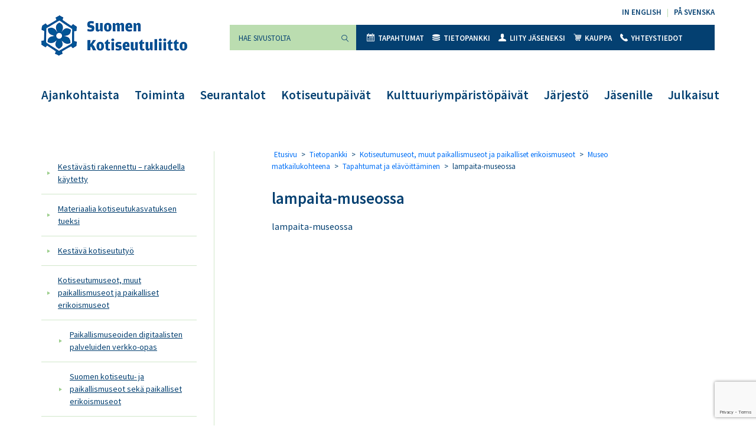

--- FILE ---
content_type: text/html; charset=utf-8
request_url: https://www.google.com/recaptcha/api2/anchor?ar=1&k=6LdXGJAqAAAAAPrONb2qo4CzSVAl2ZH8ZzX9OKGl&co=aHR0cHM6Ly9rb3Rpc2V1dHVsaWl0dG8uZmk6NDQz&hl=en&v=N67nZn4AqZkNcbeMu4prBgzg&size=invisible&anchor-ms=20000&execute-ms=30000&cb=4x705wgq227h
body_size: 48719
content:
<!DOCTYPE HTML><html dir="ltr" lang="en"><head><meta http-equiv="Content-Type" content="text/html; charset=UTF-8">
<meta http-equiv="X-UA-Compatible" content="IE=edge">
<title>reCAPTCHA</title>
<style type="text/css">
/* cyrillic-ext */
@font-face {
  font-family: 'Roboto';
  font-style: normal;
  font-weight: 400;
  font-stretch: 100%;
  src: url(//fonts.gstatic.com/s/roboto/v48/KFO7CnqEu92Fr1ME7kSn66aGLdTylUAMa3GUBHMdazTgWw.woff2) format('woff2');
  unicode-range: U+0460-052F, U+1C80-1C8A, U+20B4, U+2DE0-2DFF, U+A640-A69F, U+FE2E-FE2F;
}
/* cyrillic */
@font-face {
  font-family: 'Roboto';
  font-style: normal;
  font-weight: 400;
  font-stretch: 100%;
  src: url(//fonts.gstatic.com/s/roboto/v48/KFO7CnqEu92Fr1ME7kSn66aGLdTylUAMa3iUBHMdazTgWw.woff2) format('woff2');
  unicode-range: U+0301, U+0400-045F, U+0490-0491, U+04B0-04B1, U+2116;
}
/* greek-ext */
@font-face {
  font-family: 'Roboto';
  font-style: normal;
  font-weight: 400;
  font-stretch: 100%;
  src: url(//fonts.gstatic.com/s/roboto/v48/KFO7CnqEu92Fr1ME7kSn66aGLdTylUAMa3CUBHMdazTgWw.woff2) format('woff2');
  unicode-range: U+1F00-1FFF;
}
/* greek */
@font-face {
  font-family: 'Roboto';
  font-style: normal;
  font-weight: 400;
  font-stretch: 100%;
  src: url(//fonts.gstatic.com/s/roboto/v48/KFO7CnqEu92Fr1ME7kSn66aGLdTylUAMa3-UBHMdazTgWw.woff2) format('woff2');
  unicode-range: U+0370-0377, U+037A-037F, U+0384-038A, U+038C, U+038E-03A1, U+03A3-03FF;
}
/* math */
@font-face {
  font-family: 'Roboto';
  font-style: normal;
  font-weight: 400;
  font-stretch: 100%;
  src: url(//fonts.gstatic.com/s/roboto/v48/KFO7CnqEu92Fr1ME7kSn66aGLdTylUAMawCUBHMdazTgWw.woff2) format('woff2');
  unicode-range: U+0302-0303, U+0305, U+0307-0308, U+0310, U+0312, U+0315, U+031A, U+0326-0327, U+032C, U+032F-0330, U+0332-0333, U+0338, U+033A, U+0346, U+034D, U+0391-03A1, U+03A3-03A9, U+03B1-03C9, U+03D1, U+03D5-03D6, U+03F0-03F1, U+03F4-03F5, U+2016-2017, U+2034-2038, U+203C, U+2040, U+2043, U+2047, U+2050, U+2057, U+205F, U+2070-2071, U+2074-208E, U+2090-209C, U+20D0-20DC, U+20E1, U+20E5-20EF, U+2100-2112, U+2114-2115, U+2117-2121, U+2123-214F, U+2190, U+2192, U+2194-21AE, U+21B0-21E5, U+21F1-21F2, U+21F4-2211, U+2213-2214, U+2216-22FF, U+2308-230B, U+2310, U+2319, U+231C-2321, U+2336-237A, U+237C, U+2395, U+239B-23B7, U+23D0, U+23DC-23E1, U+2474-2475, U+25AF, U+25B3, U+25B7, U+25BD, U+25C1, U+25CA, U+25CC, U+25FB, U+266D-266F, U+27C0-27FF, U+2900-2AFF, U+2B0E-2B11, U+2B30-2B4C, U+2BFE, U+3030, U+FF5B, U+FF5D, U+1D400-1D7FF, U+1EE00-1EEFF;
}
/* symbols */
@font-face {
  font-family: 'Roboto';
  font-style: normal;
  font-weight: 400;
  font-stretch: 100%;
  src: url(//fonts.gstatic.com/s/roboto/v48/KFO7CnqEu92Fr1ME7kSn66aGLdTylUAMaxKUBHMdazTgWw.woff2) format('woff2');
  unicode-range: U+0001-000C, U+000E-001F, U+007F-009F, U+20DD-20E0, U+20E2-20E4, U+2150-218F, U+2190, U+2192, U+2194-2199, U+21AF, U+21E6-21F0, U+21F3, U+2218-2219, U+2299, U+22C4-22C6, U+2300-243F, U+2440-244A, U+2460-24FF, U+25A0-27BF, U+2800-28FF, U+2921-2922, U+2981, U+29BF, U+29EB, U+2B00-2BFF, U+4DC0-4DFF, U+FFF9-FFFB, U+10140-1018E, U+10190-1019C, U+101A0, U+101D0-101FD, U+102E0-102FB, U+10E60-10E7E, U+1D2C0-1D2D3, U+1D2E0-1D37F, U+1F000-1F0FF, U+1F100-1F1AD, U+1F1E6-1F1FF, U+1F30D-1F30F, U+1F315, U+1F31C, U+1F31E, U+1F320-1F32C, U+1F336, U+1F378, U+1F37D, U+1F382, U+1F393-1F39F, U+1F3A7-1F3A8, U+1F3AC-1F3AF, U+1F3C2, U+1F3C4-1F3C6, U+1F3CA-1F3CE, U+1F3D4-1F3E0, U+1F3ED, U+1F3F1-1F3F3, U+1F3F5-1F3F7, U+1F408, U+1F415, U+1F41F, U+1F426, U+1F43F, U+1F441-1F442, U+1F444, U+1F446-1F449, U+1F44C-1F44E, U+1F453, U+1F46A, U+1F47D, U+1F4A3, U+1F4B0, U+1F4B3, U+1F4B9, U+1F4BB, U+1F4BF, U+1F4C8-1F4CB, U+1F4D6, U+1F4DA, U+1F4DF, U+1F4E3-1F4E6, U+1F4EA-1F4ED, U+1F4F7, U+1F4F9-1F4FB, U+1F4FD-1F4FE, U+1F503, U+1F507-1F50B, U+1F50D, U+1F512-1F513, U+1F53E-1F54A, U+1F54F-1F5FA, U+1F610, U+1F650-1F67F, U+1F687, U+1F68D, U+1F691, U+1F694, U+1F698, U+1F6AD, U+1F6B2, U+1F6B9-1F6BA, U+1F6BC, U+1F6C6-1F6CF, U+1F6D3-1F6D7, U+1F6E0-1F6EA, U+1F6F0-1F6F3, U+1F6F7-1F6FC, U+1F700-1F7FF, U+1F800-1F80B, U+1F810-1F847, U+1F850-1F859, U+1F860-1F887, U+1F890-1F8AD, U+1F8B0-1F8BB, U+1F8C0-1F8C1, U+1F900-1F90B, U+1F93B, U+1F946, U+1F984, U+1F996, U+1F9E9, U+1FA00-1FA6F, U+1FA70-1FA7C, U+1FA80-1FA89, U+1FA8F-1FAC6, U+1FACE-1FADC, U+1FADF-1FAE9, U+1FAF0-1FAF8, U+1FB00-1FBFF;
}
/* vietnamese */
@font-face {
  font-family: 'Roboto';
  font-style: normal;
  font-weight: 400;
  font-stretch: 100%;
  src: url(//fonts.gstatic.com/s/roboto/v48/KFO7CnqEu92Fr1ME7kSn66aGLdTylUAMa3OUBHMdazTgWw.woff2) format('woff2');
  unicode-range: U+0102-0103, U+0110-0111, U+0128-0129, U+0168-0169, U+01A0-01A1, U+01AF-01B0, U+0300-0301, U+0303-0304, U+0308-0309, U+0323, U+0329, U+1EA0-1EF9, U+20AB;
}
/* latin-ext */
@font-face {
  font-family: 'Roboto';
  font-style: normal;
  font-weight: 400;
  font-stretch: 100%;
  src: url(//fonts.gstatic.com/s/roboto/v48/KFO7CnqEu92Fr1ME7kSn66aGLdTylUAMa3KUBHMdazTgWw.woff2) format('woff2');
  unicode-range: U+0100-02BA, U+02BD-02C5, U+02C7-02CC, U+02CE-02D7, U+02DD-02FF, U+0304, U+0308, U+0329, U+1D00-1DBF, U+1E00-1E9F, U+1EF2-1EFF, U+2020, U+20A0-20AB, U+20AD-20C0, U+2113, U+2C60-2C7F, U+A720-A7FF;
}
/* latin */
@font-face {
  font-family: 'Roboto';
  font-style: normal;
  font-weight: 400;
  font-stretch: 100%;
  src: url(//fonts.gstatic.com/s/roboto/v48/KFO7CnqEu92Fr1ME7kSn66aGLdTylUAMa3yUBHMdazQ.woff2) format('woff2');
  unicode-range: U+0000-00FF, U+0131, U+0152-0153, U+02BB-02BC, U+02C6, U+02DA, U+02DC, U+0304, U+0308, U+0329, U+2000-206F, U+20AC, U+2122, U+2191, U+2193, U+2212, U+2215, U+FEFF, U+FFFD;
}
/* cyrillic-ext */
@font-face {
  font-family: 'Roboto';
  font-style: normal;
  font-weight: 500;
  font-stretch: 100%;
  src: url(//fonts.gstatic.com/s/roboto/v48/KFO7CnqEu92Fr1ME7kSn66aGLdTylUAMa3GUBHMdazTgWw.woff2) format('woff2');
  unicode-range: U+0460-052F, U+1C80-1C8A, U+20B4, U+2DE0-2DFF, U+A640-A69F, U+FE2E-FE2F;
}
/* cyrillic */
@font-face {
  font-family: 'Roboto';
  font-style: normal;
  font-weight: 500;
  font-stretch: 100%;
  src: url(//fonts.gstatic.com/s/roboto/v48/KFO7CnqEu92Fr1ME7kSn66aGLdTylUAMa3iUBHMdazTgWw.woff2) format('woff2');
  unicode-range: U+0301, U+0400-045F, U+0490-0491, U+04B0-04B1, U+2116;
}
/* greek-ext */
@font-face {
  font-family: 'Roboto';
  font-style: normal;
  font-weight: 500;
  font-stretch: 100%;
  src: url(//fonts.gstatic.com/s/roboto/v48/KFO7CnqEu92Fr1ME7kSn66aGLdTylUAMa3CUBHMdazTgWw.woff2) format('woff2');
  unicode-range: U+1F00-1FFF;
}
/* greek */
@font-face {
  font-family: 'Roboto';
  font-style: normal;
  font-weight: 500;
  font-stretch: 100%;
  src: url(//fonts.gstatic.com/s/roboto/v48/KFO7CnqEu92Fr1ME7kSn66aGLdTylUAMa3-UBHMdazTgWw.woff2) format('woff2');
  unicode-range: U+0370-0377, U+037A-037F, U+0384-038A, U+038C, U+038E-03A1, U+03A3-03FF;
}
/* math */
@font-face {
  font-family: 'Roboto';
  font-style: normal;
  font-weight: 500;
  font-stretch: 100%;
  src: url(//fonts.gstatic.com/s/roboto/v48/KFO7CnqEu92Fr1ME7kSn66aGLdTylUAMawCUBHMdazTgWw.woff2) format('woff2');
  unicode-range: U+0302-0303, U+0305, U+0307-0308, U+0310, U+0312, U+0315, U+031A, U+0326-0327, U+032C, U+032F-0330, U+0332-0333, U+0338, U+033A, U+0346, U+034D, U+0391-03A1, U+03A3-03A9, U+03B1-03C9, U+03D1, U+03D5-03D6, U+03F0-03F1, U+03F4-03F5, U+2016-2017, U+2034-2038, U+203C, U+2040, U+2043, U+2047, U+2050, U+2057, U+205F, U+2070-2071, U+2074-208E, U+2090-209C, U+20D0-20DC, U+20E1, U+20E5-20EF, U+2100-2112, U+2114-2115, U+2117-2121, U+2123-214F, U+2190, U+2192, U+2194-21AE, U+21B0-21E5, U+21F1-21F2, U+21F4-2211, U+2213-2214, U+2216-22FF, U+2308-230B, U+2310, U+2319, U+231C-2321, U+2336-237A, U+237C, U+2395, U+239B-23B7, U+23D0, U+23DC-23E1, U+2474-2475, U+25AF, U+25B3, U+25B7, U+25BD, U+25C1, U+25CA, U+25CC, U+25FB, U+266D-266F, U+27C0-27FF, U+2900-2AFF, U+2B0E-2B11, U+2B30-2B4C, U+2BFE, U+3030, U+FF5B, U+FF5D, U+1D400-1D7FF, U+1EE00-1EEFF;
}
/* symbols */
@font-face {
  font-family: 'Roboto';
  font-style: normal;
  font-weight: 500;
  font-stretch: 100%;
  src: url(//fonts.gstatic.com/s/roboto/v48/KFO7CnqEu92Fr1ME7kSn66aGLdTylUAMaxKUBHMdazTgWw.woff2) format('woff2');
  unicode-range: U+0001-000C, U+000E-001F, U+007F-009F, U+20DD-20E0, U+20E2-20E4, U+2150-218F, U+2190, U+2192, U+2194-2199, U+21AF, U+21E6-21F0, U+21F3, U+2218-2219, U+2299, U+22C4-22C6, U+2300-243F, U+2440-244A, U+2460-24FF, U+25A0-27BF, U+2800-28FF, U+2921-2922, U+2981, U+29BF, U+29EB, U+2B00-2BFF, U+4DC0-4DFF, U+FFF9-FFFB, U+10140-1018E, U+10190-1019C, U+101A0, U+101D0-101FD, U+102E0-102FB, U+10E60-10E7E, U+1D2C0-1D2D3, U+1D2E0-1D37F, U+1F000-1F0FF, U+1F100-1F1AD, U+1F1E6-1F1FF, U+1F30D-1F30F, U+1F315, U+1F31C, U+1F31E, U+1F320-1F32C, U+1F336, U+1F378, U+1F37D, U+1F382, U+1F393-1F39F, U+1F3A7-1F3A8, U+1F3AC-1F3AF, U+1F3C2, U+1F3C4-1F3C6, U+1F3CA-1F3CE, U+1F3D4-1F3E0, U+1F3ED, U+1F3F1-1F3F3, U+1F3F5-1F3F7, U+1F408, U+1F415, U+1F41F, U+1F426, U+1F43F, U+1F441-1F442, U+1F444, U+1F446-1F449, U+1F44C-1F44E, U+1F453, U+1F46A, U+1F47D, U+1F4A3, U+1F4B0, U+1F4B3, U+1F4B9, U+1F4BB, U+1F4BF, U+1F4C8-1F4CB, U+1F4D6, U+1F4DA, U+1F4DF, U+1F4E3-1F4E6, U+1F4EA-1F4ED, U+1F4F7, U+1F4F9-1F4FB, U+1F4FD-1F4FE, U+1F503, U+1F507-1F50B, U+1F50D, U+1F512-1F513, U+1F53E-1F54A, U+1F54F-1F5FA, U+1F610, U+1F650-1F67F, U+1F687, U+1F68D, U+1F691, U+1F694, U+1F698, U+1F6AD, U+1F6B2, U+1F6B9-1F6BA, U+1F6BC, U+1F6C6-1F6CF, U+1F6D3-1F6D7, U+1F6E0-1F6EA, U+1F6F0-1F6F3, U+1F6F7-1F6FC, U+1F700-1F7FF, U+1F800-1F80B, U+1F810-1F847, U+1F850-1F859, U+1F860-1F887, U+1F890-1F8AD, U+1F8B0-1F8BB, U+1F8C0-1F8C1, U+1F900-1F90B, U+1F93B, U+1F946, U+1F984, U+1F996, U+1F9E9, U+1FA00-1FA6F, U+1FA70-1FA7C, U+1FA80-1FA89, U+1FA8F-1FAC6, U+1FACE-1FADC, U+1FADF-1FAE9, U+1FAF0-1FAF8, U+1FB00-1FBFF;
}
/* vietnamese */
@font-face {
  font-family: 'Roboto';
  font-style: normal;
  font-weight: 500;
  font-stretch: 100%;
  src: url(//fonts.gstatic.com/s/roboto/v48/KFO7CnqEu92Fr1ME7kSn66aGLdTylUAMa3OUBHMdazTgWw.woff2) format('woff2');
  unicode-range: U+0102-0103, U+0110-0111, U+0128-0129, U+0168-0169, U+01A0-01A1, U+01AF-01B0, U+0300-0301, U+0303-0304, U+0308-0309, U+0323, U+0329, U+1EA0-1EF9, U+20AB;
}
/* latin-ext */
@font-face {
  font-family: 'Roboto';
  font-style: normal;
  font-weight: 500;
  font-stretch: 100%;
  src: url(//fonts.gstatic.com/s/roboto/v48/KFO7CnqEu92Fr1ME7kSn66aGLdTylUAMa3KUBHMdazTgWw.woff2) format('woff2');
  unicode-range: U+0100-02BA, U+02BD-02C5, U+02C7-02CC, U+02CE-02D7, U+02DD-02FF, U+0304, U+0308, U+0329, U+1D00-1DBF, U+1E00-1E9F, U+1EF2-1EFF, U+2020, U+20A0-20AB, U+20AD-20C0, U+2113, U+2C60-2C7F, U+A720-A7FF;
}
/* latin */
@font-face {
  font-family: 'Roboto';
  font-style: normal;
  font-weight: 500;
  font-stretch: 100%;
  src: url(//fonts.gstatic.com/s/roboto/v48/KFO7CnqEu92Fr1ME7kSn66aGLdTylUAMa3yUBHMdazQ.woff2) format('woff2');
  unicode-range: U+0000-00FF, U+0131, U+0152-0153, U+02BB-02BC, U+02C6, U+02DA, U+02DC, U+0304, U+0308, U+0329, U+2000-206F, U+20AC, U+2122, U+2191, U+2193, U+2212, U+2215, U+FEFF, U+FFFD;
}
/* cyrillic-ext */
@font-face {
  font-family: 'Roboto';
  font-style: normal;
  font-weight: 900;
  font-stretch: 100%;
  src: url(//fonts.gstatic.com/s/roboto/v48/KFO7CnqEu92Fr1ME7kSn66aGLdTylUAMa3GUBHMdazTgWw.woff2) format('woff2');
  unicode-range: U+0460-052F, U+1C80-1C8A, U+20B4, U+2DE0-2DFF, U+A640-A69F, U+FE2E-FE2F;
}
/* cyrillic */
@font-face {
  font-family: 'Roboto';
  font-style: normal;
  font-weight: 900;
  font-stretch: 100%;
  src: url(//fonts.gstatic.com/s/roboto/v48/KFO7CnqEu92Fr1ME7kSn66aGLdTylUAMa3iUBHMdazTgWw.woff2) format('woff2');
  unicode-range: U+0301, U+0400-045F, U+0490-0491, U+04B0-04B1, U+2116;
}
/* greek-ext */
@font-face {
  font-family: 'Roboto';
  font-style: normal;
  font-weight: 900;
  font-stretch: 100%;
  src: url(//fonts.gstatic.com/s/roboto/v48/KFO7CnqEu92Fr1ME7kSn66aGLdTylUAMa3CUBHMdazTgWw.woff2) format('woff2');
  unicode-range: U+1F00-1FFF;
}
/* greek */
@font-face {
  font-family: 'Roboto';
  font-style: normal;
  font-weight: 900;
  font-stretch: 100%;
  src: url(//fonts.gstatic.com/s/roboto/v48/KFO7CnqEu92Fr1ME7kSn66aGLdTylUAMa3-UBHMdazTgWw.woff2) format('woff2');
  unicode-range: U+0370-0377, U+037A-037F, U+0384-038A, U+038C, U+038E-03A1, U+03A3-03FF;
}
/* math */
@font-face {
  font-family: 'Roboto';
  font-style: normal;
  font-weight: 900;
  font-stretch: 100%;
  src: url(//fonts.gstatic.com/s/roboto/v48/KFO7CnqEu92Fr1ME7kSn66aGLdTylUAMawCUBHMdazTgWw.woff2) format('woff2');
  unicode-range: U+0302-0303, U+0305, U+0307-0308, U+0310, U+0312, U+0315, U+031A, U+0326-0327, U+032C, U+032F-0330, U+0332-0333, U+0338, U+033A, U+0346, U+034D, U+0391-03A1, U+03A3-03A9, U+03B1-03C9, U+03D1, U+03D5-03D6, U+03F0-03F1, U+03F4-03F5, U+2016-2017, U+2034-2038, U+203C, U+2040, U+2043, U+2047, U+2050, U+2057, U+205F, U+2070-2071, U+2074-208E, U+2090-209C, U+20D0-20DC, U+20E1, U+20E5-20EF, U+2100-2112, U+2114-2115, U+2117-2121, U+2123-214F, U+2190, U+2192, U+2194-21AE, U+21B0-21E5, U+21F1-21F2, U+21F4-2211, U+2213-2214, U+2216-22FF, U+2308-230B, U+2310, U+2319, U+231C-2321, U+2336-237A, U+237C, U+2395, U+239B-23B7, U+23D0, U+23DC-23E1, U+2474-2475, U+25AF, U+25B3, U+25B7, U+25BD, U+25C1, U+25CA, U+25CC, U+25FB, U+266D-266F, U+27C0-27FF, U+2900-2AFF, U+2B0E-2B11, U+2B30-2B4C, U+2BFE, U+3030, U+FF5B, U+FF5D, U+1D400-1D7FF, U+1EE00-1EEFF;
}
/* symbols */
@font-face {
  font-family: 'Roboto';
  font-style: normal;
  font-weight: 900;
  font-stretch: 100%;
  src: url(//fonts.gstatic.com/s/roboto/v48/KFO7CnqEu92Fr1ME7kSn66aGLdTylUAMaxKUBHMdazTgWw.woff2) format('woff2');
  unicode-range: U+0001-000C, U+000E-001F, U+007F-009F, U+20DD-20E0, U+20E2-20E4, U+2150-218F, U+2190, U+2192, U+2194-2199, U+21AF, U+21E6-21F0, U+21F3, U+2218-2219, U+2299, U+22C4-22C6, U+2300-243F, U+2440-244A, U+2460-24FF, U+25A0-27BF, U+2800-28FF, U+2921-2922, U+2981, U+29BF, U+29EB, U+2B00-2BFF, U+4DC0-4DFF, U+FFF9-FFFB, U+10140-1018E, U+10190-1019C, U+101A0, U+101D0-101FD, U+102E0-102FB, U+10E60-10E7E, U+1D2C0-1D2D3, U+1D2E0-1D37F, U+1F000-1F0FF, U+1F100-1F1AD, U+1F1E6-1F1FF, U+1F30D-1F30F, U+1F315, U+1F31C, U+1F31E, U+1F320-1F32C, U+1F336, U+1F378, U+1F37D, U+1F382, U+1F393-1F39F, U+1F3A7-1F3A8, U+1F3AC-1F3AF, U+1F3C2, U+1F3C4-1F3C6, U+1F3CA-1F3CE, U+1F3D4-1F3E0, U+1F3ED, U+1F3F1-1F3F3, U+1F3F5-1F3F7, U+1F408, U+1F415, U+1F41F, U+1F426, U+1F43F, U+1F441-1F442, U+1F444, U+1F446-1F449, U+1F44C-1F44E, U+1F453, U+1F46A, U+1F47D, U+1F4A3, U+1F4B0, U+1F4B3, U+1F4B9, U+1F4BB, U+1F4BF, U+1F4C8-1F4CB, U+1F4D6, U+1F4DA, U+1F4DF, U+1F4E3-1F4E6, U+1F4EA-1F4ED, U+1F4F7, U+1F4F9-1F4FB, U+1F4FD-1F4FE, U+1F503, U+1F507-1F50B, U+1F50D, U+1F512-1F513, U+1F53E-1F54A, U+1F54F-1F5FA, U+1F610, U+1F650-1F67F, U+1F687, U+1F68D, U+1F691, U+1F694, U+1F698, U+1F6AD, U+1F6B2, U+1F6B9-1F6BA, U+1F6BC, U+1F6C6-1F6CF, U+1F6D3-1F6D7, U+1F6E0-1F6EA, U+1F6F0-1F6F3, U+1F6F7-1F6FC, U+1F700-1F7FF, U+1F800-1F80B, U+1F810-1F847, U+1F850-1F859, U+1F860-1F887, U+1F890-1F8AD, U+1F8B0-1F8BB, U+1F8C0-1F8C1, U+1F900-1F90B, U+1F93B, U+1F946, U+1F984, U+1F996, U+1F9E9, U+1FA00-1FA6F, U+1FA70-1FA7C, U+1FA80-1FA89, U+1FA8F-1FAC6, U+1FACE-1FADC, U+1FADF-1FAE9, U+1FAF0-1FAF8, U+1FB00-1FBFF;
}
/* vietnamese */
@font-face {
  font-family: 'Roboto';
  font-style: normal;
  font-weight: 900;
  font-stretch: 100%;
  src: url(//fonts.gstatic.com/s/roboto/v48/KFO7CnqEu92Fr1ME7kSn66aGLdTylUAMa3OUBHMdazTgWw.woff2) format('woff2');
  unicode-range: U+0102-0103, U+0110-0111, U+0128-0129, U+0168-0169, U+01A0-01A1, U+01AF-01B0, U+0300-0301, U+0303-0304, U+0308-0309, U+0323, U+0329, U+1EA0-1EF9, U+20AB;
}
/* latin-ext */
@font-face {
  font-family: 'Roboto';
  font-style: normal;
  font-weight: 900;
  font-stretch: 100%;
  src: url(//fonts.gstatic.com/s/roboto/v48/KFO7CnqEu92Fr1ME7kSn66aGLdTylUAMa3KUBHMdazTgWw.woff2) format('woff2');
  unicode-range: U+0100-02BA, U+02BD-02C5, U+02C7-02CC, U+02CE-02D7, U+02DD-02FF, U+0304, U+0308, U+0329, U+1D00-1DBF, U+1E00-1E9F, U+1EF2-1EFF, U+2020, U+20A0-20AB, U+20AD-20C0, U+2113, U+2C60-2C7F, U+A720-A7FF;
}
/* latin */
@font-face {
  font-family: 'Roboto';
  font-style: normal;
  font-weight: 900;
  font-stretch: 100%;
  src: url(//fonts.gstatic.com/s/roboto/v48/KFO7CnqEu92Fr1ME7kSn66aGLdTylUAMa3yUBHMdazQ.woff2) format('woff2');
  unicode-range: U+0000-00FF, U+0131, U+0152-0153, U+02BB-02BC, U+02C6, U+02DA, U+02DC, U+0304, U+0308, U+0329, U+2000-206F, U+20AC, U+2122, U+2191, U+2193, U+2212, U+2215, U+FEFF, U+FFFD;
}

</style>
<link rel="stylesheet" type="text/css" href="https://www.gstatic.com/recaptcha/releases/N67nZn4AqZkNcbeMu4prBgzg/styles__ltr.css">
<script nonce="EGUBuRoBZkkdXeLU81QRzw" type="text/javascript">window['__recaptcha_api'] = 'https://www.google.com/recaptcha/api2/';</script>
<script type="text/javascript" src="https://www.gstatic.com/recaptcha/releases/N67nZn4AqZkNcbeMu4prBgzg/recaptcha__en.js" nonce="EGUBuRoBZkkdXeLU81QRzw">
      
    </script></head>
<body><div id="rc-anchor-alert" class="rc-anchor-alert"></div>
<input type="hidden" id="recaptcha-token" value="[base64]">
<script type="text/javascript" nonce="EGUBuRoBZkkdXeLU81QRzw">
      recaptcha.anchor.Main.init("[\x22ainput\x22,[\x22bgdata\x22,\x22\x22,\[base64]/[base64]/[base64]/[base64]/[base64]/[base64]/KGcoTywyNTMsTy5PKSxVRyhPLEMpKTpnKE8sMjUzLEMpLE8pKSxsKSksTykpfSxieT1mdW5jdGlvbihDLE8sdSxsKXtmb3IobD0odT1SKEMpLDApO08+MDtPLS0pbD1sPDw4fFooQyk7ZyhDLHUsbCl9LFVHPWZ1bmN0aW9uKEMsTyl7Qy5pLmxlbmd0aD4xMDQ/[base64]/[base64]/[base64]/[base64]/[base64]/[base64]/[base64]\\u003d\x22,\[base64]\x22,\x22w6vCvcOvwqwewr8hW1fCqMO+JDIgwofDo8K1TDQldsKuEHzCkloWwrs9MsOBw7gpwr93NUpvExY2w5AXI8Kiw6bDty8sRCbCkMKAXlrCtsOhw71QNTF/Al7DsWzCtsKZw7LDo8KUAsONw6gWw6jCq8KvPcOdfMO8HU1Vw59OIsO/wqBxw4vCsUXCpMKLNcKvwrvCk17DgHzCrsKhSGRFwpsmbSrCiUDDhxDChMKmECRWwp3DvEPClsOzw6fDlcKsBzsBTsOXworCjxrDhcKVIVpYw6AMwqfDoUPDvjthFMOpw63CuMO/MH/[base64]/FSTDnDIuYcKBw7LDjMKGQcOUw65xw6Y8wpXCtxx9w4RcDQxmWSdIP8O6MMOMwqBNwqfDtcK/wp5REcKuwq9rF8O+wq0BPy4Jwpx+w7HCr8ORMsOOwpPDjcOnw67CmMOHZ08VBz7CgQVqLMOdwrjDmCvDhwfDqATCu8OiwqU0Lx/[base64]/Dk8Oqw6LDh1YYw7vDq8KWwqnDgnzCt8Krw73DjMO3Z8KMMys/BMOLfnJFPmwxw55xw4rDpgPCk0zDmMOLGzrDjQrCnsOiGMK9wpzCtcO3w7ECw47DjEjCpFMhVmkjw6/DlBDDusOZw4nCvsKDdsOuw7c2ABhCwpY4AktqHiZZPcOaJx3DnMKXdgA+wqFKw77Dq8KofsKDRDnCjx9hw4xUB1jCi1RGcMOFwq/Do0fCsXVXcsOPfDBhwofDtWoow4g3EcKvwrzCjcOPYMOSw7TCr2TDjz91w49Twr7DssOuwr1+FMKpw63DjMONw58uDsK2fMOBB2fCozHDs8KOw5VSS8OpLcKsw7EHA8K+w7/[base64]/CnsK4w7Y3Q8K2wr1jw5oQw7/Ci8KOJ8KdJmNocsKuSAnCucKkAEpXwoozwoVEdsOVccKPailxwqYnw5TCpcKoUBvDrMKZwoLDi1oKIcOBS0ATJsOmCh/Ci8Khe8K2PsKEH2LCsBzChsKGTXsSbghXwoIyXh0xw6/CqDHDqQfDuSLCtD5DCsOpHG54w6pIwq3Cu8KYw4XDisKzFA9Fw7rCoyNaw6xVYz9GCyPDmAfDiWXCj8OTw7Jlw5jDhcKAwqBqJ0o/C8O/w6LCsivDt3/Do8O/OcKHw5PDlV/CvcKZDcORw54yPhsnecOgw6tLCCDDtsO9FMKBw4PDpE8CXCbCqDoqwqJfw4vDrBTCpQsmwrzClcKcwpkEwpbCmVIYdcO1QxgRwrp4GsKzQybCm8KDUwnDugFhwpZ+TsKKJcOzw5xbdsKBcjXDiUl0wp0IwrR4aSZMYcKib8KDwqR+dMKeW8K/ZV4wwqHDuBnDl8K3wqsTNV8fMRc3w5DCjcOUw4XCoMK3THrDojIze8KvwpEHRMO9wrLDuBsCwqfChMKUH30Bwqs4CMOwFsKQw4VxIAjCqmtsV8KpBDDCn8OyW8OYfgbDhVvDgMKzJDcKwrlFwpnCm3TCowbDiW/[base64]/[base64]/DwbDncOEcsKzw6rDgnFNJlTCocOUQWPCo2pCw6zDvsKyDk7DmsOCwqIjwqgaY8KGIMKpPVPConTCrBkUw5UaQHTCvsKLw7PCocOwwq/CnMOAwpwww7NIwqjCgMKZwqfCgsOJwqcgw7DCoTXCrDUnw63CpcKFw4rDq8OJwoLDlsKtAU3CksKXdxA7AsK5PsO/NQvCvMK4w4ZCw5HCiMOHwp/DjQ5ySMKOG8KswrLCrcO+NBbCuy5zw6/DpMOiwrXDj8KVwqwsw5Mew6XCh8Onw4LDtMKtOcKFQW/[base64]/CpsOUW8Ovwo5vS8OMw5U+w6LDlcOrw6ICw5YIw6gYccK5w6ISKVjDsgRGw4wSw6/CgcKcGS4ydMOlQTzDhUzCg1p/UCwxwqZVwrzCpS3DpBXDt1RFwonCq0PDuG1YwrY6wp7ClDDDs8K6w6kgFUgYN8KCw7rCjMOzw4LDhcOzwrTCvjwFd8Ovw6Vnw4XDvMK6NBdnwq3DkhIkQ8Kxw5rCm8OrKsOjwoALLsOPIsKfcC1/w5UFRsOQw5bDtwXCgsOzXiYvTSFfw5/CvRNbwo7DiAdKe8KYwrdYbsOyw5/CjHXDucOFwrfDln9geArDuMKiM13DoEBiDzTDrMO4wqnDgcOLwqHChB7Cg8KWAkXCvMKdwrYHw6/DpEpww58cNcO5YsO5wpDDusKnPG1Tw67DhSYKfhpWJ8KAw5hvYMObwrHCqVHDgwteXMOiO0TCn8OZwpbDosKxwpzDq2sBeCF3YngkXMK7wqtAeFDCj8KFR8KnPGfCiU7DojHDlsO6wq3CoiXDq8OEwrbCrsOGTcO6ZsOya1TCl2Bga8KSw4/ClcKJwofDqMOYw513woIsw7zDh8KPG8KPwoHCsRPCl8KgfQ7DrcKhwqdAM1vCp8O5N8O5DMOEw6TCocKefg3CgFHCv8KZw64JwpR3w7lRUmZ0Djdxw4PCkjjCsCNESzhsw5ktWAIzDMO7Y3xXw5sHESckwqsvasKZe8KKZjDDh2/Di8KVw4LDtkbCn8O2PQgjEm/CjMKfw5rDv8KnT8OnEcORw4jCg1/Do8K8LHrCu8K+I8Orwr7CmMO9aAXDng3DkmDDusOyccO1ZcKVUMOCwrEHLcOvwq/Cu8O5dSnCsh58w7TCik98wqlWw5TCvsK8w6AEcsObwqXDp1zDkj7DlMKXJENAJMKrw5zDhsOFHDRuw6TCtcK/wqN/GcOGw6HDnVZyw7zChDoewqTCii1jw69GBcKrwrM+w6JaVsOiRV/[base64]/FcOUwpLCgMOXwoYVwqQaJS3DhcK8VXTCiAnCg2MZTh9eU8OAwrLCqmUYDHDCvMKES8ORY8O8UhltTUwFJjfColLDk8KMw4zCi8K8wrVFw5/[base64]/DqH8GS8Oxw740bcK8C8OBWsO6aiVpbMKyCsO5QWsIcE5Yw4Rvw6XDjE84ccKANEMVwoxGOFrCoxbDqMOuwr0dwr/CtMKkwqDDvXvDoHk7woF1O8Oyw4RHw5jDmcOCNMKyw7rCu2Bew78OB8K9w4omTlI4w4DDgMKnLsOtw5RHQA/[base64]/EAVEwoXCrcKgaksTw5LDusKYworCv8OeJcKtw6TCjsO0wowgwrHCtcOGw5Zqwr3CicOwwrnDvC1YwqvCnA3DnsOKEFfCqB7DoyzClxhgDcOuH0nDiA52w4Jpw497wrbDqXkjwrNewrLDpsKsw7pFwo/DjcKTDBFSeMKxe8OjJcKKwr3CsW7Cug7CvRAIwqrCvE/[base64]/DtcKAAsK7XMO1UkjCqn0MSlFjRsO+w7U3wq/[base64]/DgsOcwphUCi7DinsqwrxYScOkUEYoSsKIwqVWYcOuwr/Du8OuPlDCp8K6w4rCtgTDuMKVw5fDnsKWwow+wrBaYB1Qw6DCihJaVMKcw6jClcOgQ8OIwonDvsKmwo1gdn5dS8KrJMKQwqw3BsOyY8OBTMKowpLCqH7CtS/[base64]/Cg8K0wqEzwozDksK4w7rDrHIvfjBMYgpnOWzDocOrw5LCnsOySggHFjPCv8OAL2F/w6JKRHkbw7J4ZRluAsK/[base64]/wqc7dSUXwoHDhklpdXTCvwscwrlNwrTDiXJJwo0vEAJbwqk6wr/ChsKmw6fDtTBxwoMoC8KGw4IkAcKfwojCq8K1V8KUw74uT2gww7fDgMOFXjzDoMKcw4hww7fDvABLwqlTK8O+wrTClcO4esOFQTfCj1RMUFXDkcKuDGXDtHfDs8K8w73DtsOww6VMUzvCgVzCrV4ZwqppYcKYBMKYIB3DgcK0wrlZwq4mcBbDsUvDp8O/[base64]/DgcKlw58uwrobw4nCvcOobjY5KQvDhnprWMODBcO3bFDCicOaQ0skw4LDn8OOw6zDgnfDhMOYVFAKwolSwp3CuRfDi8O8w4fDvsK+wrnDosOqwoBiccOLJlNJwqIwD1Ruw5Y6wp7CgMOqw7x0BcKQQMOYJMK6GVPCh2fDsgYkw5PCt8OxPw4/RUHDnCgwA2DCo8KHaUXDmwvDoibClFoGwplgTHXCt8O2RsKlw7bDsMK2w4fCr3E8bsKOYTnDo8KVwq/ClSPCqj3ChsOgS8O2S8OHw5hHwqLCuj1lGidHwrc4wopmIjJ2J1ZhwpETw69Iw5vDulgKDnfCh8Kww5YLw5Uawr7CpsKxwr/CmcK3SMOLKQJ3w79+wpw+w707w4oEwofDrzfCv1bDiMOHw6p+LnF+wqfDksKxc8OlXU43wrcsDg0REcOgYQE4SsOVOMOqw7PDl8KHA3jCoMKNeCdpeUNSw5TCojjDnFvDuER/Z8KzQDbCnV1EGcKnFsO4TsOBw4nDocK3BkY6w6LCiMOqw5cIXx9YeW7CjWJsw7DCm8KKa33CiiVkFBXDolXDgMKYHx1eLhLDtH1uwrYqwobChcOlwrnDnmLCp8K6HcO5w5zCuws4wr3ChnHDpUAUeXvDnzhEwoMZQ8O3w4IJwo9Ww6t/w6Bkwq1QNsO8wr8fw6rDp2YlFRfDiMOEf8KhfsOYwpEYZsO+XyLDuUAbwrbCnhbDuW1LwpIbw4IjOR8xLQLDiTTDhcO2RMOOW0XDnMKZw5BIWzlLw5/Cm8KOWgLDlyV+w6jDucKYwpTCqsKbGMKPYWNGW0x7woEewppCw51owoTChXrDuhPDlhJ1w6nDoXoKw6dOQnxcw5PClB3DpsK2DjRYOkbDlV7ChsKrKwrCqcOxw4N4GzIYwrwzfsKEMcKTwqZ4w690SsOmK8Kmw4dcwr/Cj2rChsKGwq4UUcKVw7hKPXTCr3AdZMO/U8KHEMOCesOsYWPDknvDtFDDrD7Dp3TDp8Kyw5VCwr9Sw5XCvsKGw6DCqWJnw48wP8KXwoHCicKWwofCmjAWacKAesKFw6ArfjfDgcOdwo40FMKRDMOQNU/ClcO/w61hSWNKXgPChS7DosKmEh7Do0RYw4/CjTTDtzLDlcOzKnHDoHzCi8OhU0c+wqUnw7gnbcKSQVZVw6TDpFTCn8KBBHzCnVrDpGx/wrbDqWjChcO8wqPCjSZYbMKVZ8Kxw71DRMK3w7EyT8KVw4XCmCRnYgEBHVHDmTlJwqkcTHIeehkRw48Fw6XDqTlBJcOHZDTDpA/CsVnDhsKib8Oiw6R6fRRcwqUZeU09VMOad3cNwrzDkzEnwpxMUMKTF3ZzUsORwqbCkcOZwprCmsKObsOSw4pbSMK9w73CpcOlwpzDtRo8QTDCs0E9wqbDjj7Dk2t0woEmFsOJwofDvMO4w43ChcO+A1HDgAIbwrnDlsK6LcK2w68tw7nCnEvDmznCnn/CqnltaMO+cAHDmQFnw7rDql4Cw61Hw4ktbEPDksKtUcOAQ8KgC8O1WMKZfMOFBCBIPcKHesO1aWNxw6rCmiHCo1vCpWbCoGDDkW1mw5M2EsOoU2MjwqnDoiZRIWjCjnUZwobDlWXDjMKaw7zCh14Iw5fCgzMSwo/[base64]/DuC3Dk8KoO8KdD0cUwrksfsORwosYLsKmNXg7w5jCi8KUwqsAwooiMT3Du08Bw7nDosKLwoPCpcKYw7REQzbDr8KuOUMIwpPDkcKDDDEOJ8KYwpLCjh/DlsOLQk83wrbCuMO6AsOrVUjCkcOhw6PDuMKVw6XDukZTw5d4DwxewphuQg1tBEDDhcOxeFLCrkzDm0LDjsOAHlbCm8K9bDXCm3/Ch15YI8KTwqTCtGvDo3U/HB3DrWbDu8KnwpA5GUAHb8ONfcK0wqLCvcKNCVXDghbDt8OJLMKOwoDDt8OEI2rDlyPCnQ1Ow7/[base64]/Dp8K1wpPDtsK5JsOawp56C8OMwqTDuMKvw5I+VsKoecKkCUbClMO3wqYGwq9wwovDp3HCssObw7HCgw7DpMKLwqvCp8KYMMORak1qw5PCpRMAVsKgwp/DlcKpw5nCr8ODecKew4LDhMKSFsOkwqrDjcOpwrzDoVY/GW8Fw6XCuTvCsCAsw7QjFy9FwocncsKZwpBrwpfDhMKyAMK/PV5ieDnCh8OqNw11TsK1wp0JK8ONw5jDtnQ4LsKFOcOSw77DoBnDpMOtw59gAMOew43DuREvwo/Ct8O0w6YPXnhOXsOGWzbCvmw6wrYaw6bCgD7CpALDssKWw5QPwrfDizDCi8KWwoPCpSDDh8KldsO0w5ATWH3CssKMZ2Z1wo48w4PDn8Kaw6nDnsKrNMKGw4QCPSTDnMKjXMKeQcOcTsOZwpnCgxPCpsKTw4bCo3dYJlU5w7NWUDTCjcKuUEFqGnRNw6tewq3Dj8O/IhHCgMO1ETvCucOzw6XCvnHCu8KdUcKDcMKWwqliwosswozDkSTCp1DDscKIw75jY2FvYsKIwoHDn3/DssKtGDvDjnoswpPCg8OJwpAGwpbCqMOPwrnDjj/Di2gUCmLCpzcII8KscsOyw5MXf8KOZcKpM2o/w7/CiMOOZjfCocKZwqU9f0nDv8Oiw6J7wpYFA8O+L8K3LCfCp10/M8Ksw43DqExlTMOJJsOhwqoTccO3w7oqF3I3wpkbMkPCvcO9w7RAVQjDt1dkPQnCoxpBCsOWwqvCjlEww7vDh8OSw5FKK8OTwr/DqcK3SMOqw4fChRPDqTwbbMK6wokpw6VnFMKsw4waQMKywqbDh2RVHi3DlyYOFE52w6bCuHTCisKqw6LDpHpIHcK4YgDDk3vDlBDCkRjDoRXDq8KDw7jDhjwnwo0IfMOAwpzCiFXCrcKcWcO5w6TDgwQ8RU3DjsKHwqbDu0sGFnzDqsKTV8Kuw7d5w5/CoMOwbhHDmUjDhjHCncKtwoTColRIQMOqP8KzMcKhw5dEwpTCuBDDocK6w6wqHsKPWsKAb8OMecKyw6IAw5h1wqRVUsOiwr/ClcK+w5dTw7fDuMO6w6JJwp03wpUcw6bDs3Vzw4Y7w4TDoMKOwprCoDvDsXXCrxLDvw/DtsOswq3DjcKXwqxsCAIeK29ATXrChSnDv8OWw7TDtcKIZ8KOw6lKFQXCk1cOVyvCgXJWRsKoO8KxfBfClnnDqxPCh1/DrSLCjcO8IUN3w4nDjsOwDG/CtMOQRsOpwpNZwpTDsMOXw4LCjcKLwpjDt8O8EMOJT3PDlsKxdVorw7fDuQrCgMKOMsKYwo9KwobCuMOGw74HwqjCi2syO8OJw4YIPXQXaEg0YksrdcOyw4NidQfDuB/CsAs4KGbCmcOZw4h1VmtswoJaTFM/clZTw6Ilw48ywqBZwqLCmQTCl1fCqTbDuGDDoklxGmkad37CmRpjBMOXwpHDrWrCtMKpaMKxH8Ozw4HDt8KgFcKPwqRIwrfDrA/Cl8KCYjIqIDk3wp4JHB4MwoFbwrNFW8KtK8OtwpcpHmDCgD/Ds3/ChMKYwpVyS0hdwrLDpsOGLcOSDcOKwpTDh8KHF050GHHCmljCm8KuH8OKa8KHMWfClcKPccOzUMKnCcOuw6LDjnnDjF4PcMOBwqnCjQLDniAMw7bDpcOpw6rClcKLKUPCu8KPwqMuw6/[base64]/[base64]/[base64]/DsQ3DnUREw4PCpiDDlsOmw5LCv3vCrsO3dx9Wwoxow5MEwr/[base64]/DnsKCw7LDj8KfDcOPZ8OnwrrCi17DiAV6BBXDjcKmL8KAwo3CulLDpcKSw5p/w6LCnmLCo0XCusOefcO5w4oyZsOqw7fDlMOxw6J3wq3Co0bCmAMrZD8pM1czY8KPVF3CjC7DhMOlworDuMO3w4IDw6/CmAxHwr0HwovCn8K8chtkEcKFTMKDWcOPwp3CisObw63Cl1XDsCFDLMOaV8KweMKeM8OVwpzDglETw6vCqGh8w5Iuw7E/woLDrMKewrPDqWnCgHHDrsO9bjnDsBvCvcOscFxawrY5w5TDg8OpwplrBBPDtMOAFGgkG39ncsOCw6pVw7lkDDMHw5l2wp/Ds8KXw7XDjMKBwpMiMcOYw6hPw6XCu8OGw7BUGsOuHTXCi8OOwolpd8KZw7rDm8KHa8K3w68rw71tw4Y2wqrCn8KBw7l4w6/CimXDsmMlw7bDlETCtBM9a2bCoyDDusOXw5PDqVnCqcKFw7TCiBvDtcOcfcOGw7HCk8O2Zw94wpXDgsOWGmjDqnsyw5XDuxEgwogsLFHDmgRkw6syDh3Cvj3ConHCsXFnOmc+M8OLw6oBJcKlEgjDp8Onwp/DgcOKQ8K2RcK+wqDDnwbDs8OfTGYSwrzDqCTDlcOIGcOqOMOgw5TDhsK/I8KKw4vClcODb8Opw6nDrMKLw5XCpMKoVhJBwonDnxjDvMOjw5l7asKtw75VfcOzGcO4HivDqMOjH8OxVcOAwpMeHsKlwpnDg1ljwpwLUw0UIsOLfADCiWYTM8OjQMOLw6vDowrCrUDDpTlEw7LCr0EUwofCqmRaGhnDpsO6wqMhw4AwCmTCv2h/w4jCqSM4S1LDhcOiwqHChSEVOsKfw6UewoLCgMK9wqjCp8OLP8K7w6UTKMOHDsK2QMKeYFY0wrLDhsK+OMKDJERnJMKtRgnDocK8w4h+dmTDhV/DgR7CgMONw6/Dti/CuiTCgMOIwoUHwq9Gwp1kw6/CisKnwrXDphlDw4oARXfDvMKDwrhHY38JSm1ISkHDhsKbVQ8fHB14YsOdK8OkDcK0KRrCrMO/[base64]/CnBU9SUdFwp/CtxoSIMKFw4fCpTjDicOpwrc6CiDCvWDCi8Oawp1wCUF5wog/RG/CqAnDr8K6eA0lwqDDgz0iaVomd3syXzHDlj5tw5Qyw7VED8Kfw7N3NsOrcsKiwoZLw5swOSF6w77CtGREw4UzIcOAw54gwqnChVfCsREKfMK0w7ppwrhBcsKSwo3DtTbDpyTDjMOVw6HDkl5tGy5kwofDqh45w5fCuhXCo2/CthA4wrpfI8KVwoQgwodpw6c7H8KEwpPClMKIwplDVkHDlMOSCgU5K8K8f8OjLD7DiMO8EMKsFQpTdcONYnjCkMKFw5fDncK4cS7Ci8ORwpHDmMOvfUwiwq3CmmPCo0AJw4Q/W8Khw7IXwpkIWMKqwrLCmA/CljUjwofDsMK9HSvDqcOsw4o1BMKqGzzDgkfDq8Ojw77DvQzCgcK2eDHDh37DrUxubsKmw5UWw6AUw5AvwolTwrM4J1RpAHpjJcK9w67DssOoZBDCnH3CjsOew7FRwqTClcKDLh3Du1x/ZMKDAcKdBBPDnA4yMsOHcBXCr2vCo05Dwqh6fBLDjTRjw7oVHj7DkETCtsKPQTrDlA/[base64]/[base64]/A3DDlcOaTDRlwplIb8KlHW/CrBBlL8ONw7Nbw5HDt8K/WxDDm8KJwopyEMOhf0/[base64]/CgcOIw6xnaXfCrsK6WTLDqcKvw6AIw7Bywp8FIXPDqsKTbcK4ccKHVX1xwrXDt3ZZLR7Cn0h5J8KcElBawofCqcKXPW/Dg8KSF8Kow4HCusOkbMO4wrUUw5XDrMKxA8Onw4jCtMKwY8K8BlbCjmbCuhc/TcKew6zDoMO4w51xw5Yea8K8w7JmNhbDuhhcE8O7BcObdSATw7hPZcOwGMKXwpbCkcKEwrNvcSHCkMOdwqbCjxfDi27Dh8OIB8OlwqrDkkPDo1vDg1LCnkhjwr09cMOYw53DtMKnw400wp/DuMOqQhR8w4pYXcODW0h3wokgw6fDknxwYlHCkyvCisOMw6JIRsOawqQaw4Qbw67DnMKLDHF5wrvDqWQuacO3ZMKyasKuwoPCo2pZUMK8wpjDr8ODJhIhw77Cs8OYw4Z1acOEwpLCqxlBcSXDrhbDqcOnw6Eyw4bDicK/woLDtSPDmEDCkw/DjMOYwolLwr5sQMKlwp1FTH04fsK4PzNtP8Kiw5JJw7bCpDzDkGrDiS3DjMK0wqPCo2TDrcO6wpXDkWjDnMOjw5DCmgYfw4wqw7pEw4gXWksLAcOXw64swqDCl8OWwrDDq8KeYx/CpcKOTBceXsKxeMO6UcOgw5lUTsKLwpUPB0HDuMKNwqTCr09JwpbDkhDDnw7CgRELYkJ2wq3Dsn3CtMKcUcOLwqIDAsKKBcOTwqXCsmBPamwbKsK8w4sFwpV/wpJJw5/Cnj/ChcOow6ICw7/[base64]/ClXDCu3xFLywtw5oJR8OfDMKdw6zDmwnDrHbDk1pPSXYEwpl+DcKuw7h6w5AjEk9NJcOIQ3PClcO0dwQsworDmDTCnk7DmDLCiF92R3gzw5pLw6HCml/Cp3nDv8OwwrwJwqDCsEMoSQVJwprCg34JDSN1MyHCjsOlw78Lwq4ZwoMVYsKrOcOmw7Apw5JqS13DmMKrwqx7wqbDhwA/wpF+ZcKMw5zCgMKDf8KfawfDrcKBwo3Dt2BHe1Afwqg+CcKUF8K3YT/[base64]/OUfConYFYT/[base64]/Cq2nCkHbChzrDtQwuw7wew6XCs2fCryJ5bsOSWwM/[base64]/DisKcKsOAwp9uNzjDlcK3J8KHw4HCssKoR8OYG2ApR8OidzpXwonDvMKvV8OnwrkFHMOwQGgDZQNOwrxlS8KCw5fCqHjCmAbDrnwEwoTCi8K0w4zCgsOuH8KdZ2R/wrIcw4BOTMKPwo84IClywq54Z1JAK8OuwoPDrMKyd8ONwqPDlCbDpgvClgDCgGZAesKEwoUlwrs3w75AwoRRwqHCsQ7CiEVtExtIUBjDvcOOXcOmPVrCu8KPw4ttLyU8DcObwr9GDHYTwrcvf8KHwoIXQCfDqXTDo8Klw5gRUsKBCcKSwrnClMK/w74bE8KyCMOnJcK3wqQScsOVRgFkNsOrAQ7DlcK7w7NRIMK4GQDDssOSw5vDtcKVw6ZWIwolVR4ow5zDoVsqwqlDWlfCpj7Di8KKNsOHw63DuR0YU0fChl/DkUTDrsOpL8Kww6DDhT3CjS/DmMO5Nlo2RMOXI8O9RFw3Fzh6wq7CrEdIw5TCpMKxw6ITw6TCg8Kow6hTMXEBbcOlw4nDqB9FOMO+SRQYPRo6wowIL8Kjw7bCqRgdHRh0A8OCw74IwqRHw5DDg8OLw5FdesOHSsKBEyvDr8KXw4V5QsOiMThbOcOVBiXCtBQ/w69ZIsO5MsKhw416ZWoYSsOFWyvCjx4nWwDCrQbDrwJBFcO6w4XDo8OKbgQ0w5Qyw79UwrJMGxdKwqsKwqnDpynDj8KsPVMXEMORCTsmwpUCbn8lFh8/[base64]/w496w6xmw5UuwqVSGi5PW1XDisKhw64eWHTDssKkQMKBw6DDgMOvU8KwXQPDs0bCsT0Iwq/CmcO8UyfCl8OGb8KfwoExw6nDtSFJwopUMkEvwq7DuXnCkMOEEcOTw5XDtsOnwqLChyzDrMKfUMO9wpo2wrTDisKVwonCrMKsccO/Rmd9VsKWKijDsy/Dv8KrbcOTwr/DiMK8AgEzwofDtcOKwq5fw7bCqQHCisOVw6bDmMOxw7fCmsOYw4EyAAVHOw/DqE8rw4o1wrZ5OkYaEUrDmsKfw77CuWLDtMOYLgzChzrDuMK/C8KqPGLDi8OhBsKcwq50cF1bPMKAwrRuw5PCsSB6woLCkMKgEcK5wpIGw40yFMOgLgLCv8KUL8KVOARLwrLCs8KuC8Kgw7x6wo9KbTBnw4TDnnIaDMKPHsK/V0xnw5lIw67DisO4DMKqwpxEecOAdcKKXxkkwrLCqsKkW8K3KMOSCcO0FMO/PcKsAm5cC8K/wpdew6/[base64]/Cj8KtCcKEwq7CsC9DbMKaw7osPsOsw79DKXxJw6Ysw6fDtm4YScOAw4rCq8OZN8Kuw6w8woFqwrtnw719Ln8swqLCgsOKeCbCqxcCU8OTFMOIFMK7wrAhNxzDpcOhw5rCtsKGw4TCiDnCvh/Dng/Dtk3CvRzCm8O9wqPDtCDCuld0d8K7w7TCoFzCh1vDuUoVw7UKw7vDhMKew4zDsxQHe8OLwqHDucKJd8KMwofDisObw6vCun9jwpVqw7d2w5tfw7DCqiNDw7pNKWbChsOsNzvDqH7DncOoQcOKwo8NwokeMcOTw5zDgsOXCwXCsCU/[base64]/Cphh4ZTvDicOJw5cdX8K1OsKCwqpEwqMJwqkdFSFSwq/[base64]/[base64]/CjzArwrvDinYnwozCgwk+w4HClMKxwqtQw5hfwqjDl8Kvb8ONwrvDqgNJw59pwrFRw6TDmcK/w5MLw45qCMOGFBTDuhvDlsOiw6MTw4o1w48ew4o/[base64]/T2XCvcOCP8O5w63DknrCoR/DlcOVw5fChhsMX8KBwqXDknjCg0fCucOuwoDDpsO5MlFxAS3Dgl8VWAd2FcK1wpjChX5laWhNFDrDuMKLE8OwQMOubcKDesKxw6pwKC/ClsOsEwrCosKew7hSaMOcw6t3w6zCh09ywprDkmcOTsOgdsObX8OwZFrDqHTDgCtHwp/DghDCiFk/[base64]/[base64]/[base64]/[base64]/[base64]/w4htwoLCqlxdw6HCtVbDuVjCu8Kow7/CiGxIL8OBw4wgbRXClcKSFGk3w68NC8ONYWNiCMOYwr1ufMKHw7DDnBXCjcKIwp8Gw554OsKCwpQsdGgJXRsBw4k/fSrDv34Hw7bCpMKIVEFxbcKsIsKNFBNew7DCqVRibxdrBsKEwrbDrjUlwo98wr5PLFHCjHjCq8KFdMKOwrDDncO+wpnDusKYBhfCt8OvbivCgsOzw7RdworDkMKewr1+V8OdwqJhwqgmwq3Ds2A7w4JmWMK/wpYJYcOxw5zCj8KFwoUzwr/[base64]/CuW7DtjDDkcK5w4LCjQxBwq5PR8KnJMK6N8OfwrHCu8K9VsKQwqssNXgqCcOtbMKRwrY/[base64]/[base64]/[base64]/[base64]/Cg0rDj0vClEoTW3k0ZxjCr8KPdF9iw43Ch8K+wp5VeMOuw6h9FyTChGVow4/CksOhw5zDuBMjWgjCklVLwqpdH8ONw4LClhHDtsOBw7cgwrocwr1fw60dwqnDlsKhw7rCusKGIcO9w4JTw7HDpQUucMKgGMKHw7DCt8K4wpvDm8OWO8KBw6jDvBlcwoc8wrdfYUzCrgPDh0ZRWj5Vw6V1CMOqKsK/w7ZNUMKqP8OTf14Qw7LCpMOfw5jDlUvDpR/[base64]/OsKCQ8OuwoXDjXnCknjCusOoDnIEw79MFmzDicOpb8O8w4nDgWfClMKDw5Abb141w4LCosO0wpUTw5jCu0vDiTDDlWkmw6bCq8Kqw5/DlsKAw4TDuzYRw79gO8KrdTvChTTDik4Hw5EyJCYHFsKQwr9xLG0CWVrCpiLCuMKGMsOBXELDvGNuw7dHwrfCm0d7woEjfxbDmMKowqUtwqbCusOgOQcEwozDocOZw4MBK8Klw61ew4PDjsOqwpoew4V8wo3CjMOwSSHDh0PCr8OsUllJwoxIJknDvcK0N8K/w5J4w5Vhwr/DvsKYw7Nkw63CvMOYw4/[base64]/DscKHw6kAfB/DvcKew4Nae8KGZCXDu35Ew5FQwrPCl8KFAMKqwr/[base64]/[base64]/CgFtII8KOwrTDmsKDwpdGwq7DtiZQUMO7eUMhCMOFw6QzEsOlHMOwAVjCnV1YN8KQdhHDnMOoKyfCrsK4w5nDvcKWRcOGwpbClELCmsOMwqbDqTXDlxHClsOaFcOEw597ckhMwooIUAAWw67DgsKhw7DDpcObwofDpcOfw7xIaMKjwpjDlMO/[base64]/DucKywprCtMOdw7sxQsOgQ8O+QcKHMFDCksK5NQY3wpLDl05hwqcRCyIHMmozw6fDjMOmwp3DucOxwoxEw5Uxfx5rwrZpdQzCk8OLw5zDhcKYw4DDsx/DtnAow57CmMOTB8OUOAHDsU/CmH7Cq8KhGAcOTHDCm1rDqMO1wqpAYB1bw7TDqyscU3nCrl7DlRcBWDvCh8KsUsOpUQtawolxDsKJw7syD1kMW8Onw7jCjsK/[base64]/CjVbDp8O/w44/ZiHCrGhCw5PCqnrDmMK1ccK7UMKAVRjCv8K/f3fDq1AUDcKVdcO9w7EZw6dDOg1aw4x+w58cXMOgAsKmwpRYE8Ozw4TChcKkIxZYw6trw7HCsSJ4w4nDqMKlEzPDs8KGw6sWBsOeF8KUwpzDjcOqIMOJZiFTw4sxIcOKI8KRw5XDnFlswod2AzdkwrzDicKVEsORwqQqw6LCtcOtwovCjTh0HcKuXsOHAR/DvX7ClcOOwr3DhsOlwrHDl8OGHXFawrxESiwwX8OpYwPCvsO6UcOxEsKGw7DCmX/Dhhxuwod6w55ywpPDt3xJSsOTwqvCl0pGw71RBcK0wrXChMOHw6ZNGMKZOxhMw7/DpMKaVcO/c8KDHsKRwoI7w6bCj3g6w65XDwZsw4rDtMOvwqPCvWhKZ8Odw6/DsMKeVsOPAMOreDs3w6ZAw7/Ci8K0w6rCrcOvC8OYw4VDw6AsZsO1wpbCqX9cRMOwLcOzwrVGOGrDjH3DtEvDkWjDlcKkw7hQw4/DssOgw5FUCzvCgxzDvAdDw5IHbUPCuFLCscKVw6hhGnYIw47Cr8KLw6zCtMKmOicbw7VVwoJfI2VWYsKkZxnDs8K2w6LCuMKAwrnDusObwrrDphDCkMOpEnLCoiI3E0pFw7/[base64]/wovDmcK/XsKcw7HDq8KLwrDDnsKmwp3DtsKMw53Dr8OeMlNXU2ZDwr/[base64]/cn1CFDdZw5PCsh5scsKrwqZ2woBHwrnDmknDiMOYDcKcGsKQA8Otw5YlwqBDZWM5PEJbwqIWw7AGwqc4cTrClcKFdcOBw7R8wpbCmsK/w5TDqXtWw7/DnsK2PsKhw5LCpcKtFyjCjVbCp8O9wrfCr8K5PsOMGwjCncKbwqzDpFzClcOrOz7CvsK1Qhplw41rwrTDkEzDiTXDm8K2w6xEWmXDlFbDlcKJZMOcccOnSMKAajbDiyExwowFScO6NiQlcgBPwqrCpsK4HzbDo8Kkwr/Cj8OSW0NmaGvCs8KxY8O1ZnwCQGEdwoDCpCQpw6LCoMKLXC0Hw43CscOwwr1Dw58Lw6vCp15Bw4AoOg1gw4HDlcKGwpXCr0vDhzNwcMKnBMO7wovCrMOLw5wwA1lhakU9c8OEb8KmYMOLFnjCjcKSe8KWcsKdwpLDgRLCsDgdWRIWwoHDu8OnPy7Cs8O/[base64]/SMKhwo7CmsOlwqQiIcKecwQaw4sJwpXCs1LDrsK7w7ocwrrDjMK5NMK/HMKqN1JLwoZ1cArDv8KkX2pTw5vDpcKDeMOWfxnCvXjDviYVbcO1RsO3SMK9VcOzT8KSDMKUw7vDkTHDgmHChcKHTUzDvmnClcOpIsKAwo3CgMKAw497w7HCpjwbEWnClsKaw5jDn2rDpMKzwo4XNcOgC8KxQ8KHw6c1wp3DpW/DkHDCsHbDjy/CmwzDtMObwp1yw6bCscOPwrpVwp4Nwrktwro1w6XDqMKvQw/Dhh7DhTvDhcOuIMOlZcKxEMOAdcO6EcKFOCRjW1/CnsK+TMO7wo8cbQQMMMKywq54LcK2HsO8IMKqwpPCkMO3wpQOWMOKCXvClBPDvWnCgkPCuVVtwqoCYVQuTcOgworDoX3DhAIlw5HCjGXDjsOsU8K/wp5tw4XDjcKAwrAPwobCtsKkw7R4w7ZzwoTDvMOdw4PDmRrDsxHCmcOSKSHCnsKtDsOpwonCknvDkMOCw6p3bMOyw5UoUMO0T8Kjw5UdPcOfwrDDpcKre2vCvmnDmgJuwrQPTWV/IBnDkV/DosO4CQtMw45WwrF0w6zDucKYwoYFIMKsw7Z0wrYzwrHCvVXDh17CrcKqw5nCqUjDhMOmwq3CuWnCtsOJTsKkH1HCnWTCrQPDucOUJVtFw4vDpMO1w7RnDAxCwq7DvnjDmcKBcDrCpsOBw6nCucKYwq7Ck8Kcwqwwwo/[base64]/J8OrwpbDpS3CucOXNMO0OiTCn8ONKh4xSGLDmR/CkMOywrbDoTDDvR95w6h/bxAeDVxzZMK1wrPDvDDCgj3CqcKGw6o0wrB+wpECRsKUb8OywrhiAiALQ1DDpgg2YMOQwq9swrHCr8O+X8KSwovCksOMwozCkMOWK8KJwrZyDMOEwobDu8O9woXDq8Orw5clEMKcXsOIw43Dl8K/[base64]/wqHCjxYlZ2NtUcKGwrnDpCR6w5cfT8OKwrh0TsKNw4jDoGpqw5cfwqBfwoI9wrfCiGnCksK2IijCvAXDk8O9D2LChMKQYgHCisOpYQQiwonCrVzDkcKOTsKQYxDCvsKUwrrCtMOGwoTDhH9Ca2dSXMK3K3BSwrZNOMKbwpUlByt9w6PCmUJSGWQqwq/DosO6QcO3w6RLw5kow5A/[base64]/CvEY8wrgdwpd+d0rDrcOtI8KkwrjCoMKuXMOMaMK7ETtoJS1PAhhTwq3CnkrClkIxHjfDuMKtaxU\\u003d\x22],null,[\x22conf\x22,null,\x226LdXGJAqAAAAAPrONb2qo4CzSVAl2ZH8ZzX9OKGl\x22,0,null,null,null,1,[21,125,63,73,95,87,41,43,42,83,102,105,109,121],[7059694,762],0,null,null,null,null,0,null,0,null,700,1,null,0,\[base64]/76lBhnEnQkZnOKMAhmv8xEZ\x22,0,1,null,null,1,null,0,0,null,null,null,0],\x22https://kotiseutuliitto.fi:443\x22,null,[3,1,1],null,null,null,1,3600,[\x22https://www.google.com/intl/en/policies/privacy/\x22,\x22https://www.google.com/intl/en/policies/terms/\x22],\x226aeAvhE3KrgSjK200utK3ptsvW4m7AEkhnRH8mCdi3s\\u003d\x22,1,0,null,1,1769149316888,0,0,[12,129,102,135],null,[154],\x22RC-ZtPz0Epzd2YZpw\x22,null,null,null,null,null,\x220dAFcWeA4DF6nExJ8_uayhmtyilZC9ZEjwcxLrY0B7WVHfArMDVAqkHhKvuVlI01PSh-PQ-RPbq6uiXqrv-5bGtwq_Ujt85R_rfw\x22,1769232117011]");
    </script></body></html>